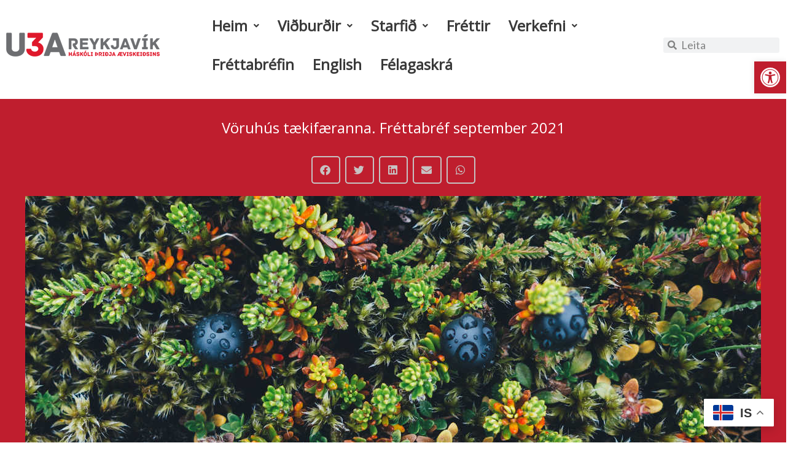

--- FILE ---
content_type: text/css
request_url: https://u3a.is/wp-content/uploads/elementor/css/post-364.css?ver=1768941576
body_size: 58
content:
.elementor-kit-364{--e-global-color-primary:#BF1E2E;--e-global-color-secondary:#6D6E71;--e-global-color-text:#3A3A3A;--e-global-color-accent:#BF1E2E;--e-global-color-411ddad4:#BF1E2E;--e-global-color-76154171:#6D6E71;--e-global-color-6e1c0ac5:#000;--e-global-color-11e139ae:#FFF;--e-global-typography-primary-font-family:"Open Sans";--e-global-typography-primary-font-size:24px;--e-global-typography-primary-font-weight:600;--e-global-typography-primary-line-height:1.4em;--e-global-typography-secondary-font-family:"Open Sans";--e-global-typography-secondary-font-size:20px;--e-global-typography-secondary-font-weight:400;--e-global-typography-secondary-line-height:1.4em;--e-global-typography-text-font-family:"Lato";--e-global-typography-text-font-size:18px;--e-global-typography-text-font-weight:400;--e-global-typography-text-line-height:1.4em;--e-global-typography-accent-font-family:"Lato";--e-global-typography-accent-font-size:18px;--e-global-typography-accent-font-weight:500;--e-global-typography-accent-line-height:1.4em;color:#3A3A3A;font-family:"Lato", Sans-serif;font-size:18px;line-height:1.4em;}.elementor-kit-364 e-page-transition{background-color:#FFBC7D;}.elementor-kit-364 h1{color:#BF1E2E;font-family:"Open Sans", Sans-serif;font-size:30px;}.elementor-kit-364 h2{color:#BF1E2E;font-family:"Open Sans", Sans-serif;font-size:26px;}.elementor-kit-364 h3{color:#BF1E2E;font-family:"Open Sans", Sans-serif;font-size:24px;}.elementor-kit-364 h4{color:#BF1E2E;font-family:"Open Sans", Sans-serif;font-size:22px;}.elementor-kit-364 h5{color:#BF1E2E;font-family:"Open Sans", Sans-serif;font-size:20px;}.elementor-kit-364 h6{color:#BF1E2E;font-family:"Open Sans", Sans-serif;font-size:18px;}.elementor-section.elementor-section-boxed > .elementor-container{max-width:1140px;}.e-con{--container-max-width:1140px;}.elementor-widget:not(:last-child){margin-block-end:20px;}.elementor-element{--widgets-spacing:20px 20px;--widgets-spacing-row:20px;--widgets-spacing-column:20px;}{}h1.entry-title{display:var(--page-title-display);}.elementor-lightbox{background-color:#6D6E71;}@media(max-width:1024px){.elementor-section.elementor-section-boxed > .elementor-container{max-width:1024px;}.e-con{--container-max-width:1024px;}}@media(max-width:767px){.elementor-section.elementor-section-boxed > .elementor-container{max-width:767px;}.e-con{--container-max-width:767px;}}

--- FILE ---
content_type: text/css
request_url: https://u3a.is/wp-content/uploads/elementor/css/post-439.css?ver=1768941576
body_size: 148
content:
.elementor-439 .elementor-element.elementor-element-f7679f7 .elementor-repeater-item-c22c51e.jet-parallax-section__layout .jet-parallax-section__image{background-size:auto;}.elementor-439 .elementor-element.elementor-element-726ca6e{--spacer-size:20px;}.elementor-439 .elementor-element.elementor-element-f7679f7:not(.elementor-motion-effects-element-type-background), .elementor-439 .elementor-element.elementor-element-f7679f7 > .elementor-motion-effects-container > .elementor-motion-effects-layer{background-color:#BF1E2E;}.elementor-439 .elementor-element.elementor-element-f7679f7{border-style:solid;border-width:2px 0px 0px 0px;border-color:#D3D0D0;transition:background 0.3s, border 0.3s, border-radius 0.3s, box-shadow 0.3s;}.elementor-439 .elementor-element.elementor-element-f7679f7 > .elementor-background-overlay{transition:background 0.3s, border-radius 0.3s, opacity 0.3s;}.elementor-439 .elementor-element.elementor-element-d509a8a .elementor-repeater-item-eda4a3b.jet-parallax-section__layout .jet-parallax-section__image{background-size:auto;}.elementor-widget-text-editor{font-family:var( --e-global-typography-text-font-family ), Sans-serif;font-size:var( --e-global-typography-text-font-size );font-weight:var( --e-global-typography-text-font-weight );line-height:var( --e-global-typography-text-line-height );color:var( --e-global-color-text );}.elementor-widget-text-editor.elementor-drop-cap-view-stacked .elementor-drop-cap{background-color:var( --e-global-color-primary );}.elementor-widget-text-editor.elementor-drop-cap-view-framed .elementor-drop-cap, .elementor-widget-text-editor.elementor-drop-cap-view-default .elementor-drop-cap{color:var( --e-global-color-primary );border-color:var( --e-global-color-primary );}.elementor-439 .elementor-element.elementor-element-896c01f{font-family:"Open Sans", Sans-serif;font-size:18px;color:#FFFFFF;}.elementor-439 .elementor-element.elementor-element-23c5a01{font-family:"Open Sans", Sans-serif;font-size:18px;color:#FFFFFF;}.elementor-439 .elementor-element.elementor-element-09b75f5{font-family:"Open Sans", Sans-serif;font-size:18px;color:#FFFFFF;}.elementor-439 .elementor-element.elementor-element-09b75f5 a{color:var( --e-global-color-11e139ae );}.elementor-439 .elementor-element.elementor-element-d509a8a:not(.elementor-motion-effects-element-type-background), .elementor-439 .elementor-element.elementor-element-d509a8a > .elementor-motion-effects-container > .elementor-motion-effects-layer{background-color:#BF1E2E;}.elementor-439 .elementor-element.elementor-element-d509a8a{transition:background 0.3s, border 0.3s, border-radius 0.3s, box-shadow 0.3s;}.elementor-439 .elementor-element.elementor-element-d509a8a > .elementor-background-overlay{transition:background 0.3s, border-radius 0.3s, opacity 0.3s;}.elementor-theme-builder-content-area{height:400px;}.elementor-location-header:before, .elementor-location-footer:before{content:"";display:table;clear:both;}@media(max-width:1024px){.elementor-widget-text-editor{font-size:var( --e-global-typography-text-font-size );line-height:var( --e-global-typography-text-line-height );}}@media(max-width:767px){.elementor-widget-text-editor{font-size:var( --e-global-typography-text-font-size );line-height:var( --e-global-typography-text-line-height );}}

--- FILE ---
content_type: text/css
request_url: https://u3a.is/wp-content/uploads/elementor/css/post-512.css?ver=1768941576
body_size: 1622
content:
.elementor-512 .elementor-element.elementor-element-4bb8c7a:not(.elementor-motion-effects-element-type-background), .elementor-512 .elementor-element.elementor-element-4bb8c7a > .elementor-motion-effects-container > .elementor-motion-effects-layer{background-color:#BF1E2E;}.elementor-512 .elementor-element.elementor-element-4bb8c7a{transition:background 0.3s, border 0.3s, border-radius 0.3s, box-shadow 0.3s;margin-top:15px;margin-bottom:0px;}.elementor-512 .elementor-element.elementor-element-4bb8c7a > .elementor-background-overlay{transition:background 0.3s, border-radius 0.3s, opacity 0.3s;}.elementor-512 .elementor-element.elementor-element-4bb8c7a > .elementor-shape-bottom svg{width:calc(100% + 1.3px);height:140px;}.elementor-widget-theme-post-title .elementor-heading-title{font-family:var( --e-global-typography-primary-font-family ), Sans-serif;font-size:var( --e-global-typography-primary-font-size );font-weight:var( --e-global-typography-primary-font-weight );line-height:var( --e-global-typography-primary-line-height );color:var( --e-global-color-primary );}.elementor-512 .elementor-element.elementor-element-8cdd30e > .elementor-widget-container{margin:20px 0px 10px 0px;}.elementor-512 .elementor-element.elementor-element-8cdd30e{text-align:center;}.elementor-512 .elementor-element.elementor-element-8cdd30e .elementor-heading-title{font-family:"Open Sans", Sans-serif;font-weight:400;color:#FFFFFF;}.elementor-512 .elementor-element.elementor-element-564f860{--alignment:center;--grid-side-margin:5px;--grid-column-gap:5px;--grid-row-gap:5px;--grid-bottom-margin:5px;--e-share-buttons-primary-color:#C7C2C2;}.elementor-512 .elementor-element.elementor-element-564f860 .elementor-share-btn{border-width:2px;}.elementor-512 .elementor-element.elementor-element-564f860 .elementor-share-btn:hover{--e-share-buttons-primary-color:#FFFFFF;--e-share-buttons-secondary-color:#FFFFFF;}.elementor-widget-theme-post-featured-image .widget-image-caption{color:var( --e-global-color-text );font-family:var( --e-global-typography-text-font-family ), Sans-serif;font-size:var( --e-global-typography-text-font-size );font-weight:var( --e-global-typography-text-font-weight );line-height:var( --e-global-typography-text-line-height );}.elementor-512 .elementor-element.elementor-element-2f71014{margin-top:-25px;margin-bottom:0px;}.elementor-512 .elementor-element.elementor-element-f0a90d0:not(.elementor-motion-effects-element-type-background) > .elementor-widget-wrap, .elementor-512 .elementor-element.elementor-element-f0a90d0 > .elementor-widget-wrap > .elementor-motion-effects-container > .elementor-motion-effects-layer{background-color:#FFFFFF;}.elementor-512 .elementor-element.elementor-element-f0a90d0 > .elementor-element-populated{transition:background 0.3s, border 0.3s, border-radius 0.3s, box-shadow 0.3s;}.elementor-512 .elementor-element.elementor-element-f0a90d0 > .elementor-element-populated > .elementor-background-overlay{transition:background 0.3s, border-radius 0.3s, opacity 0.3s;}.elementor-widget-post-info .elementor-icon-list-item:not(:last-child):after{border-color:var( --e-global-color-text );}.elementor-widget-post-info .elementor-icon-list-icon i{color:var( --e-global-color-primary );}.elementor-widget-post-info .elementor-icon-list-icon svg{fill:var( --e-global-color-primary );}.elementor-widget-post-info .elementor-icon-list-text, .elementor-widget-post-info .elementor-icon-list-text a{color:var( --e-global-color-secondary );}.elementor-widget-post-info .elementor-icon-list-item{font-family:var( --e-global-typography-text-font-family ), Sans-serif;font-size:var( --e-global-typography-text-font-size );font-weight:var( --e-global-typography-text-font-weight );line-height:var( --e-global-typography-text-line-height );}.elementor-512 .elementor-element.elementor-element-f73c9de > .elementor-widget-container{background-color:#FFFFFF;margin:0px 0px 0px 0px;padding:0px 0px 0px 0px;}.elementor-512 .elementor-element.elementor-element-f73c9de .elementor-icon-list-icon i{color:#7A7A7A;font-size:14px;}.elementor-512 .elementor-element.elementor-element-f73c9de .elementor-icon-list-icon svg{fill:#7A7A7A;--e-icon-list-icon-size:14px;}.elementor-512 .elementor-element.elementor-element-f73c9de .elementor-icon-list-icon{width:14px;}.elementor-512 .elementor-element.elementor-element-f73c9de .elementor-icon-list-text, .elementor-512 .elementor-element.elementor-element-f73c9de .elementor-icon-list-text a{color:#7A7A7A;}.elementor-512 .elementor-element.elementor-element-f73c9de .elementor-icon-list-item{font-family:"Lato", Sans-serif;font-size:16px;font-weight:300;}.elementor-widget-divider{--divider-color:var( --e-global-color-secondary );}.elementor-widget-divider .elementor-divider__text{color:var( --e-global-color-secondary );font-family:var( --e-global-typography-secondary-font-family ), Sans-serif;font-size:var( --e-global-typography-secondary-font-size );font-weight:var( --e-global-typography-secondary-font-weight );line-height:var( --e-global-typography-secondary-line-height );}.elementor-widget-divider.elementor-view-stacked .elementor-icon{background-color:var( --e-global-color-secondary );}.elementor-widget-divider.elementor-view-framed .elementor-icon, .elementor-widget-divider.elementor-view-default .elementor-icon{color:var( --e-global-color-secondary );border-color:var( --e-global-color-secondary );}.elementor-widget-divider.elementor-view-framed .elementor-icon, .elementor-widget-divider.elementor-view-default .elementor-icon svg{fill:var( --e-global-color-secondary );}.elementor-512 .elementor-element.elementor-element-6c58058{--divider-border-style:solid;--divider-color:#7A7A7A;--divider-border-width:1px;}.elementor-512 .elementor-element.elementor-element-6c58058 > .elementor-widget-container{margin:0px 0px 0px 0px;padding:0px 0px 0px 0px;}.elementor-512 .elementor-element.elementor-element-6c58058 .elementor-divider-separator{width:80%;margin:0 auto;margin-center:0;}.elementor-512 .elementor-element.elementor-element-6c58058 .elementor-divider{text-align:center;padding-block-start:15px;padding-block-end:15px;}.elementor-widget-theme-post-content{color:var( --e-global-color-text );font-family:var( --e-global-typography-text-font-family ), Sans-serif;font-size:var( --e-global-typography-text-font-size );font-weight:var( --e-global-typography-text-font-weight );line-height:var( --e-global-typography-text-line-height );}.elementor-512 .elementor-element.elementor-element-053c6a2 > .elementor-widget-container{background-color:#FFFFFF;}.elementor-512 .elementor-element.elementor-element-053c6a2{color:#54595F;font-family:"Lato", Sans-serif;font-size:20px;font-weight:400;line-height:1.5em;letter-spacing:0.2px;}.elementor-512 .elementor-element.elementor-element-14252ea:not(.elementor-motion-effects-element-type-background), .elementor-512 .elementor-element.elementor-element-14252ea > .elementor-motion-effects-container > .elementor-motion-effects-layer{background-color:#BF1E2E;}.elementor-512 .elementor-element.elementor-element-14252ea{transition:background 0.3s, border 0.3s, border-radius 0.3s, box-shadow 0.3s;}.elementor-512 .elementor-element.elementor-element-14252ea > .elementor-background-overlay{transition:background 0.3s, border-radius 0.3s, opacity 0.3s;}.elementor-widget-uael-posts .uael-posts-tabs-dropdown .uael-filters-dropdown-button,.elementor-widget-uael-posts .uael-post__header-filter{font-family:var( --e-global-typography-accent-font-family ), Sans-serif;font-size:var( --e-global-typography-accent-font-size );font-weight:var( --e-global-typography-accent-font-weight );line-height:var( --e-global-typography-accent-line-height );}.elementor-widget-uael-posts .uael-grid-pagination a.page-numbers{color:var( --e-global-color-accent );}.elementor-widget-uael-posts .uael-grid-pagination span.page-numbers.current{color:var( --e-global-color-accent );}.elementor-widget-uael-posts .uael-post__load-more{color:var( --e-global-color-accent );background-color:var( --e-global-color-accent );font-family:var( --e-global-typography-accent-font-family ), Sans-serif;font-size:var( --e-global-typography-accent-font-size );font-weight:var( --e-global-typography-accent-font-weight );line-height:var( --e-global-typography-accent-line-height );}.elementor-widget-uael-posts .uael-post-inf-loader > div{background-color:var( --e-global-color-primary );}.elementor-widget-uael-posts .uael-grid-pagination a.page-numbers, .elementor-widget-uael-posts .uael-grid-pagination span.page-numbers.current{font-family:var( --e-global-typography-accent-font-family ), Sans-serif;font-size:var( --e-global-typography-accent-font-size );font-weight:var( --e-global-typography-accent-font-weight );line-height:var( --e-global-typography-accent-line-height );}.elementor-widget-uael-posts .uael-post-wrapper-featured .uael-post__title, .elementor-widget-uael-posts .uael-post-wrapper-featured .uael-post__title a{color:var( --e-global-color-secondary );font-family:var( --e-global-typography-primary-font-family ), Sans-serif;font-size:var( --e-global-typography-primary-font-size );font-weight:var( --e-global-typography-primary-font-weight );line-height:var( --e-global-typography-primary-line-height );}.elementor-widget-uael-posts .uael-post-wrapper-featured .uael-post__meta-data{color:var( --e-global-color-secondary );}.elementor-widget-uael-posts .uael-post-wrapper-featured .uael-post__meta-data svg{fill:var( --e-global-color-secondary );}.elementor-widget-uael-posts .uael-post__title, .elementor-widget-uael-posts .uael-post__title a{color:var( --e-global-color-secondary );}.elementor-widget-uael-posts .uael-post__title:hover, .elementor-widget-uael-posts .uael-post__title a:hover{color:var( --e-global-color-secondary );}.elementor-widget-uael-posts.uael-post__link-complete-yes .uael-post__complete-box-overlay:hover + .uael-post__inner-wrap .uael-post__title a{color:var( --e-global-color-secondary );}.elementor-widget-uael-posts .uael-post__title{font-family:var( --e-global-typography-primary-font-family ), Sans-serif;font-size:var( --e-global-typography-primary-font-size );font-weight:var( --e-global-typography-primary-font-weight );line-height:var( --e-global-typography-primary-line-height );}.elementor-widget-uael-posts .uael-post__meta-data span{font-family:var( --e-global-typography-secondary-font-family ), Sans-serif;font-size:var( --e-global-typography-secondary-font-size );font-weight:var( --e-global-typography-secondary-font-weight );line-height:var( --e-global-typography-secondary-line-height );}.elementor-widget-uael-posts .uael-post__terms{color:var( --e-global-color-accent );font-family:var( --e-global-typography-secondary-font-family ), Sans-serif;font-size:var( --e-global-typography-secondary-font-size );font-weight:var( --e-global-typography-secondary-font-weight );line-height:var( --e-global-typography-secondary-line-height );}.elementor-widget-uael-posts .uael-post__terms a:hover{color:var( --e-global-color-secondary );}.elementor-widget-uael-posts.uael-post__link-complete-yes .uael-post__complete-box-overlay:hover + .uael-post__inner-wrap .uael-post__terms a{color:var( --e-global-color-secondary );}.elementor-widget-uael-posts .uael-post__excerpt{font-family:var( --e-global-typography-text-font-family ), Sans-serif;font-size:var( --e-global-typography-text-font-size );font-weight:var( --e-global-typography-text-font-weight );line-height:var( --e-global-typography-text-line-height );}.elementor-widget-uael-posts a.uael-post__read-more{color:var( --e-global-color-accent );background-color:var( --e-global-color-accent );font-family:var( --e-global-typography-accent-font-family ), Sans-serif;font-size:var( --e-global-typography-accent-font-size );font-weight:var( --e-global-typography-accent-font-weight );line-height:var( --e-global-typography-accent-line-height );}.elementor-widget-uael-posts .uael-post-grid .slick-slider .slick-prev:before, .elementor-widget-uael-posts .uael-post-grid .slick-slider .slick-next:before{color:var( --e-global-color-accent );}.elementor-widget-uael-posts .uael-post-grid .slick-slider .slick-arrow{border-color:var( --e-global-color-accent );border-style:var( --e-global-color-accent );}.elementor-widget-uael-posts .uael-post-grid .slick-slider .slick-arrow i{color:var( --e-global-color-accent );}.elementor-widget-uael-posts .uael-post__datebox{background-color:var( --e-global-color-primary );font-family:var( --e-global-typography-secondary-font-family ), Sans-serif;font-size:var( --e-global-typography-secondary-font-size );font-weight:var( --e-global-typography-secondary-font-weight );line-height:var( --e-global-typography-secondary-line-height );}.elementor-widget-uael-posts .uael-post__separator{background-color:var( --e-global-color-accent );}.elementor-widget-uael-posts .uael-posts[data-skin="news"] .uael-post__terms{background-color:var( --e-global-color-accent );}.elementor-widget-uael-posts.uael-post__content-align-left .uael-post__gradient-separator{background:var( --e-global-color-accent );}.elementor-widget-uael-posts.uael-post__content-align-center .uael-post__gradient-separator{background:var( --e-global-color-accent );}.elementor-widget-uael-posts.uael-post__content-align-right .uael-post__gradient-separator{background:var( --e-global-color-accent );}.elementor-widget-uael-posts .uael-posts[data-skin="business"] .uael-post__terms{background-color:var( --e-global-color-accent );}.elementor-widget-uael-posts .uael-post__authorbox-desc{color:var( --e-global-color-text );font-family:var( --e-global-typography-text-font-family ), Sans-serif;font-size:var( --e-global-typography-text-font-size );font-weight:var( --e-global-typography-text-font-weight );line-height:var( --e-global-typography-text-line-height );}.elementor-widget-uael-posts .uael-post__authorbox-name, .elementor-widget-uael-posts .uael-post__authorbox-name a{color:var( --e-global-color-secondary );font-family:var( --e-global-typography-accent-font-family ), Sans-serif;font-size:var( --e-global-typography-accent-font-size );font-weight:var( --e-global-typography-accent-font-weight );line-height:var( --e-global-typography-accent-line-height );}.elementor-512 .elementor-element.elementor-element-bab00b0 > .elementor-widget-container{background-color:#BF1E2E;padding:20px 0px 0px 0px;}.elementor-512 .elementor-element.elementor-element-bab00b0 .uael-post__thumbnail:hover img{transform:scale(1.2);opacity:1;}.elementor-512 .elementor-element.elementor-element-bab00b0.uael-post__link-complete-yes .uael-post-image-background .uael-post__complete-box-overlay:hover + .uael-post__inner-wrap .uael-post__thumbnail img{transform:translate(-50%,-50%) scale(1.2);}.elementor-512 .elementor-element.elementor-element-bab00b0.uael-post__link-complete-yes .uael-post__complete-box-overlay:hover + .uael-post__inner-wrap .uael-post__thumbnail img{transform:scale(1.2);opacity:1;}.elementor-512 .elementor-element.elementor-element-bab00b0.uael-equal__height-yes .uael-post-image-background .uael-post__inner-wrap:hover img{transform:translate(-50%,-50%) scale(1.2);opacity:1;}.elementor-512 .elementor-element.elementor-element-bab00b0 .uael-post-grid .uael-post-wrapper{padding-right:calc( 5px/2 );padding-left:calc( 5px/2 );margin-bottom:10px;}.elementor-512 .elementor-element.elementor-element-bab00b0 .uael-post-grid .uael-post-grid__inner{margin-left:calc( -5px/2 );margin-right:calc( -5px/2 );}.elementor-512 .elementor-element.elementor-element-bab00b0 .uael-post-wrapper{text-align:center;}.elementor-512 .elementor-element.elementor-element-bab00b0 .uael-post__bg-wrap{background-color:#f6f6f6;}.elementor-512 .elementor-element.elementor-element-bab00b0 .uael-post__content-wrap{padding:30px 30px 30px 30px;}.elementor-512 .elementor-element.elementor-element-bab00b0 .uael-post__title, .elementor-512 .elementor-element.elementor-element-bab00b0 .uael-post__title a{color:#54595F;}.elementor-512 .elementor-element.elementor-element-bab00b0 .uael-post__title:hover, .elementor-512 .elementor-element.elementor-element-bab00b0 .uael-post__title a:hover{color:#BF1E2E;}.elementor-512 .elementor-element.elementor-element-bab00b0.uael-post__link-complete-yes .uael-post__complete-box-overlay:hover + .uael-post__inner-wrap .uael-post__title a{color:#BF1E2E;}.elementor-512 .elementor-element.elementor-element-bab00b0 .uael-post__title{font-family:"Open Sans", Sans-serif;font-size:22px;font-weight:500;margin-bottom:0px;}.elementor-widget-post-navigation span.post-navigation__prev--label{color:var( --e-global-color-text );}.elementor-widget-post-navigation span.post-navigation__next--label{color:var( --e-global-color-text );}.elementor-widget-post-navigation span.post-navigation__prev--label, .elementor-widget-post-navigation span.post-navigation__next--label{font-family:var( --e-global-typography-secondary-font-family ), Sans-serif;font-size:var( --e-global-typography-secondary-font-size );font-weight:var( --e-global-typography-secondary-font-weight );}.elementor-widget-post-navigation span.post-navigation__prev--title, .elementor-widget-post-navigation span.post-navigation__next--title{color:var( --e-global-color-secondary );font-family:var( --e-global-typography-secondary-font-family ), Sans-serif;font-size:var( --e-global-typography-secondary-font-size );font-weight:var( --e-global-typography-secondary-font-weight );}.elementor-512 .elementor-element.elementor-element-2bcac229 span.post-navigation__prev--label{color:var( --e-global-color-76154171 );}.elementor-512 .elementor-element.elementor-element-2bcac229 span.post-navigation__next--label{color:var( --e-global-color-76154171 );}.elementor-512 .elementor-element.elementor-element-2bcac229 span.post-navigation__prev--label, .elementor-512 .elementor-element.elementor-element-2bcac229 span.post-navigation__next--label{font-family:"Open Sans", Sans-serif;font-size:18px;font-weight:400;}.elementor-512 .elementor-element.elementor-element-2bcac229 span.post-navigation__prev--title, .elementor-512 .elementor-element.elementor-element-2bcac229 span.post-navigation__next--title{font-family:"Open Sans", Sans-serif;font-size:18px;font-weight:400;}.elementor-512 .elementor-element.elementor-element-2bcac229 .post-navigation__arrow-wrapper{color:var( --e-global-color-primary );fill:var( --e-global-color-primary );}.elementor-512 .elementor-element.elementor-element-2bcac229 .elementor-post-navigation__separator{background-color:var( --e-global-color-primary );}.elementor-512 .elementor-element.elementor-element-2bcac229 .elementor-post-navigation{color:var( --e-global-color-primary );}@media(min-width:768px){.elementor-512 .elementor-element.elementor-element-5ac100e{width:20%;}.elementor-512 .elementor-element.elementor-element-f0a90d0{width:59.332%;}.elementor-512 .elementor-element.elementor-element-efdb888{width:20%;}}@media(max-width:1024px){.elementor-widget-theme-post-title .elementor-heading-title{font-size:var( --e-global-typography-primary-font-size );line-height:var( --e-global-typography-primary-line-height );} .elementor-512 .elementor-element.elementor-element-564f860{--grid-side-margin:5px;--grid-column-gap:5px;--grid-row-gap:5px;--grid-bottom-margin:5px;}.elementor-widget-theme-post-featured-image .widget-image-caption{font-size:var( --e-global-typography-text-font-size );line-height:var( --e-global-typography-text-line-height );}.elementor-widget-post-info .elementor-icon-list-item{font-size:var( --e-global-typography-text-font-size );line-height:var( --e-global-typography-text-line-height );}.elementor-widget-divider .elementor-divider__text{font-size:var( --e-global-typography-secondary-font-size );line-height:var( --e-global-typography-secondary-line-height );}.elementor-widget-theme-post-content{font-size:var( --e-global-typography-text-font-size );line-height:var( --e-global-typography-text-line-height );}.elementor-widget-uael-posts .uael-posts-tabs-dropdown .uael-filters-dropdown-button,.elementor-widget-uael-posts .uael-post__header-filter{font-size:var( --e-global-typography-accent-font-size );line-height:var( --e-global-typography-accent-line-height );}.elementor-widget-uael-posts .uael-post__load-more{font-size:var( --e-global-typography-accent-font-size );line-height:var( --e-global-typography-accent-line-height );}.elementor-widget-uael-posts .uael-grid-pagination a.page-numbers, .elementor-widget-uael-posts .uael-grid-pagination span.page-numbers.current{font-size:var( --e-global-typography-accent-font-size );line-height:var( --e-global-typography-accent-line-height );}.elementor-widget-uael-posts .uael-post-wrapper-featured .uael-post__title, .elementor-widget-uael-posts .uael-post-wrapper-featured .uael-post__title a{font-size:var( --e-global-typography-primary-font-size );line-height:var( --e-global-typography-primary-line-height );}.elementor-widget-uael-posts .uael-post__title{font-size:var( --e-global-typography-primary-font-size );line-height:var( --e-global-typography-primary-line-height );}.elementor-widget-uael-posts .uael-post__meta-data span{font-size:var( --e-global-typography-secondary-font-size );line-height:var( --e-global-typography-secondary-line-height );}.elementor-widget-uael-posts .uael-post__terms{font-size:var( --e-global-typography-secondary-font-size );line-height:var( --e-global-typography-secondary-line-height );}.elementor-widget-uael-posts .uael-post__excerpt{font-size:var( --e-global-typography-text-font-size );line-height:var( --e-global-typography-text-line-height );}.elementor-widget-uael-posts a.uael-post__read-more{font-size:var( --e-global-typography-accent-font-size );line-height:var( --e-global-typography-accent-line-height );}.elementor-widget-uael-posts .uael-post__datebox{font-size:var( --e-global-typography-secondary-font-size );line-height:var( --e-global-typography-secondary-line-height );}.elementor-widget-uael-posts .uael-post__authorbox-desc{font-size:var( --e-global-typography-text-font-size );line-height:var( --e-global-typography-text-line-height );}.elementor-widget-uael-posts .uael-post__authorbox-name, .elementor-widget-uael-posts .uael-post__authorbox-name a{font-size:var( --e-global-typography-accent-font-size );line-height:var( --e-global-typography-accent-line-height );}.elementor-widget-post-navigation span.post-navigation__prev--label, .elementor-widget-post-navigation span.post-navigation__next--label{font-size:var( --e-global-typography-secondary-font-size );}.elementor-widget-post-navigation span.post-navigation__prev--title, .elementor-widget-post-navigation span.post-navigation__next--title{font-size:var( --e-global-typography-secondary-font-size );}}@media(max-width:767px){.elementor-widget-theme-post-title .elementor-heading-title{font-size:var( --e-global-typography-primary-font-size );line-height:var( --e-global-typography-primary-line-height );} .elementor-512 .elementor-element.elementor-element-564f860{--grid-side-margin:5px;--grid-column-gap:5px;--grid-row-gap:5px;--grid-bottom-margin:5px;}.elementor-widget-theme-post-featured-image .widget-image-caption{font-size:var( --e-global-typography-text-font-size );line-height:var( --e-global-typography-text-line-height );}.elementor-widget-post-info .elementor-icon-list-item{font-size:var( --e-global-typography-text-font-size );line-height:var( --e-global-typography-text-line-height );}.elementor-widget-divider .elementor-divider__text{font-size:var( --e-global-typography-secondary-font-size );line-height:var( --e-global-typography-secondary-line-height );}.elementor-widget-theme-post-content{font-size:var( --e-global-typography-text-font-size );line-height:var( --e-global-typography-text-line-height );}.elementor-widget-uael-posts .uael-posts-tabs-dropdown .uael-filters-dropdown-button,.elementor-widget-uael-posts .uael-post__header-filter{font-size:var( --e-global-typography-accent-font-size );line-height:var( --e-global-typography-accent-line-height );}.elementor-widget-uael-posts .uael-post__load-more{font-size:var( --e-global-typography-accent-font-size );line-height:var( --e-global-typography-accent-line-height );}.elementor-widget-uael-posts .uael-grid-pagination a.page-numbers, .elementor-widget-uael-posts .uael-grid-pagination span.page-numbers.current{font-size:var( --e-global-typography-accent-font-size );line-height:var( --e-global-typography-accent-line-height );}.elementor-widget-uael-posts .uael-post-wrapper-featured .uael-post__title, .elementor-widget-uael-posts .uael-post-wrapper-featured .uael-post__title a{font-size:var( --e-global-typography-primary-font-size );line-height:var( --e-global-typography-primary-line-height );}.elementor-widget-uael-posts .uael-post__title{font-size:var( --e-global-typography-primary-font-size );line-height:var( --e-global-typography-primary-line-height );}.elementor-widget-uael-posts .uael-post__meta-data span{font-size:var( --e-global-typography-secondary-font-size );line-height:var( --e-global-typography-secondary-line-height );}.elementor-widget-uael-posts .uael-post__terms{font-size:var( --e-global-typography-secondary-font-size );line-height:var( --e-global-typography-secondary-line-height );}.elementor-widget-uael-posts .uael-post__excerpt{font-size:var( --e-global-typography-text-font-size );line-height:var( --e-global-typography-text-line-height );}.elementor-widget-uael-posts a.uael-post__read-more{font-size:var( --e-global-typography-accent-font-size );line-height:var( --e-global-typography-accent-line-height );}.elementor-widget-uael-posts .uael-post__datebox{font-size:var( --e-global-typography-secondary-font-size );line-height:var( --e-global-typography-secondary-line-height );}.elementor-widget-uael-posts .uael-post__authorbox-desc{font-size:var( --e-global-typography-text-font-size );line-height:var( --e-global-typography-text-line-height );}.elementor-widget-uael-posts .uael-post__authorbox-name, .elementor-widget-uael-posts .uael-post__authorbox-name a{font-size:var( --e-global-typography-accent-font-size );line-height:var( --e-global-typography-accent-line-height );}.elementor-widget-post-navigation span.post-navigation__prev--label, .elementor-widget-post-navigation span.post-navigation__next--label{font-size:var( --e-global-typography-secondary-font-size );}.elementor-widget-post-navigation span.post-navigation__prev--title, .elementor-widget-post-navigation span.post-navigation__next--title{font-size:var( --e-global-typography-secondary-font-size );}}